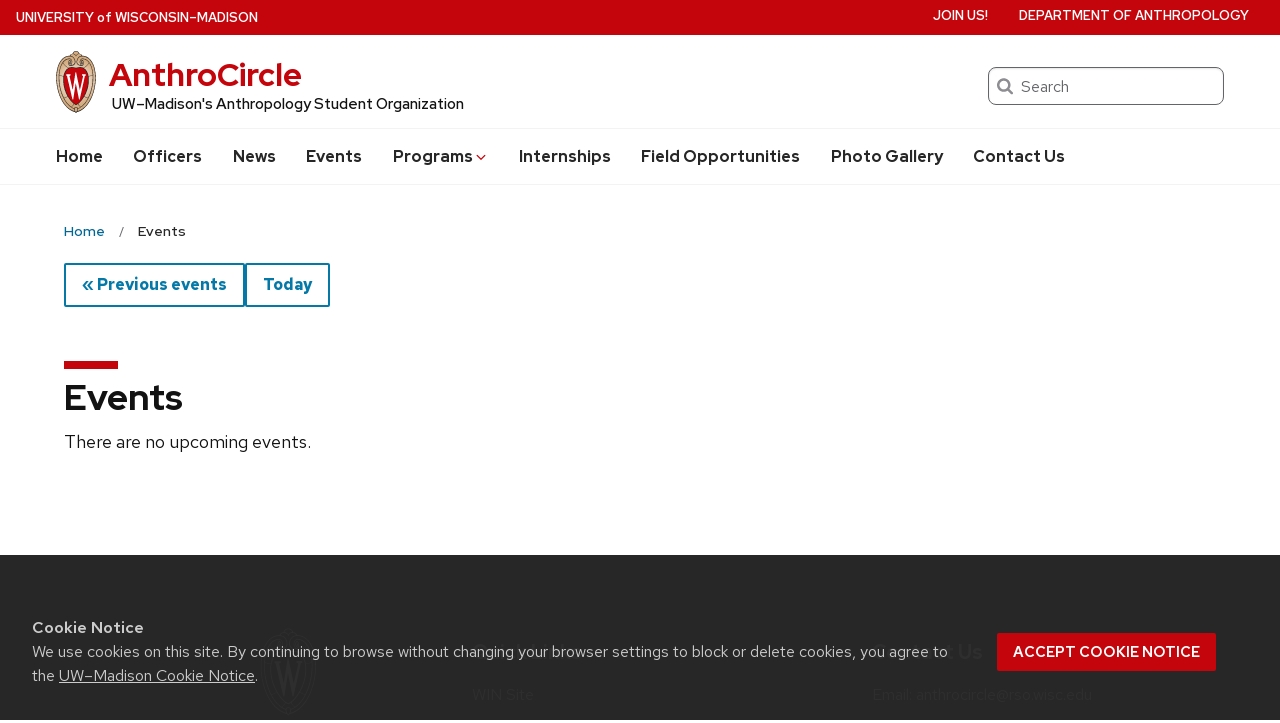

--- FILE ---
content_type: text/css
request_url: https://circle.anthropology.wisc.edu/wp-content/plugins/uw-events/styles/uw-events.css?ver=1.0.27
body_size: 1333
content:
article.uw-event-holder {
  margin-bottom: 3rem;
}
.uw-event-entry-footer {
  margin-bottom: 3rem;
}
.uw-event-holder {
  display: flex;
  flex-direction: column;
}
.uw-event-holder-text {
  order: 2;
}
.uw-event-holder-image {
  order: 1;
}
@media (min-width: 1100px) {
  .uw-event-holder {
    flex-direction: row;
    gap: 40px;
  }
  .uw-event-holder-text {
    width: 780px;
    flex-shrink: 0;
    order: 1;
  }
  .uw-event-holder-image {
    margin-top: 0.9rem;
    order: 2;
  }
}

.uw-event-holder-text li a {
  text-decoration: underline;
}

.uw-events--plugin .uw-event-date {
  display: flex;
  flex-direction: column;
  align-items: center;
}
.uw-events--plugin .uw-event-date-month {
  font-size: 1rem;
  color: #333;
  line-height: 1.3;
}
.uw-events--plugin .uw-event .uw-event-listing .uw-event-time {
  text-transform: none;
}
.uw-events--plugin li a {
  text-decoration: none;
}

.uw-events--plugin p {
  margin-bottom: 0;
}

.uw-events--plugin.uw-events-has-excerpt p {
  margin-bottom: 1.5rem;
}
.uw-event-single-past {
  padding: 10px 20px;
  margin: 40px 20px 20px 0;
  border-left: 4px solid #2271b1;
  background-color: #ecf1f5;
}
.uw-events-list-navigation {
  display: flex;
  flex-wrap: wrap;
  gap: 10px;
  align-items: center;
  padding-bottom: 2rem;
}
.uw-events-list-navigation a {
  display: inline-block;
  border: 2px solid #0479a8;
  border-radius: 2px;
  padding: 0.5rem 1rem;
  font-weight: bold;
  background-color: #fff;
  color: #0479a8;
  transition: 0.1s;
  min-width: 44%;
}

.uw-events-list-navigation a:nth-of-type(2) {
  order: 3;
}

@media (min-width: 700px) {
  .uw-events-list-navigation a {
    min-width: auto;
  }
  .uw-events-list-navigation a:nth-of-type(2) {
    order: 0;
  }
}

.uw-events-list-navigation a:hover {
  background-color: #0479a8;
  color: #fff;
}

.uw-events-bottom-navigation {
  display: flex;
  justify-content: space-between;
  border-top: 1px solid #cfcfcf;
  padding-top: 20px;
  margin-top: 40px;
  margin-bottom: 100px;
  gap: 20px;
}

.uw-featured-content-content-wrapper .uw-event-card-title,
.uw-featured-content-content-wrapper .uw-event-card-date,
.uw-featured-content-content-wrapper .uw-event-card-location,
.uw-featured-content-content-wrapper .uw-event-card-link {
  margin-bottom: 0;
}
.uw-featured-content-content-wrapper .uw-event-card-title a {
  font-weight: bold;
  text-decoration: none;
}

.uw-featured-content-cards-wrapper {
  display: flex;
  flex-wrap: wrap;
  gap: 3rem;
}

.uw-featured-content-card {
  margin-top: 0 !important;
  width: 100%;
}

@media (min-width: 700px) {
  .one-column .uw-featured-content-card {
    width: 352px;
    flex-shrink: 0;
  }
}

.uw-pe-uw_events_list_element h2,
.uw-pe-uw_events_list_element h3 {
  font-size: 1.375rem;
  font-weight: 650;
}

.uw-event-card-excerpt {
  margin-top: 1rem;
}

.uw-event-external-notice {
  font-size: 1rem;
}

/* Support narrow width customizer option */
body:not(.uw-page-full-text)
  .uw-page-760-text
  .uw-outer-row:not(.uw-row-1000):not(.uw-row-full-text)
  .uw-column.one-column
  .uw-events-list-holder {
  max-width: 47.5rem;
  margin-left: auto;
  margin-right: auto;
}

.uw-event-download-form {
  grid-area: download;
  margin-bottom: 1rem;
}

.uw-button.uw-event-download-button {
  display: flex;
  align-items: center;
  gap: 0.2rem;
  font-family: var(--uwButtonFont);
  padding: 0 1.25rem 0 0.8rem;
  -webkit-font-smoothing: auto;
}

.uw-event-download-button svg {
  fill: #fff;
  transition: 0;
}

.uw-event-download-button:hover svg {
  fill: #0479a8;
}

.uw-event-download-link {
  color: #0479a8;
  text-decoration: underline;
  font-family: inherit;
  font-style: inherit;
}

.uw-event-download-link:hover {
  color: #036890;
}

.guest-name {
  margin-top: 1rem;
}

.page-title-container {
  margin-bottom: 1.8rem;
}

.uw-event-speaker-name {
  font-style: italic;
}
